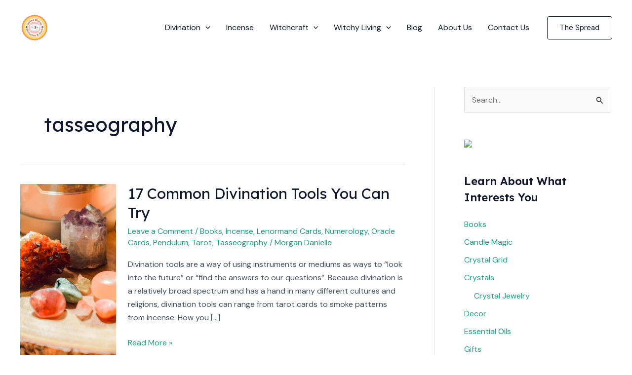

--- FILE ---
content_type: text/html; charset=utf-8
request_url: https://www.google.com/recaptcha/api2/aframe
body_size: 267
content:
<!DOCTYPE HTML><html><head><meta http-equiv="content-type" content="text/html; charset=UTF-8"></head><body><script nonce="tK0WATTVVFPerY6sky1Wkw">/** Anti-fraud and anti-abuse applications only. See google.com/recaptcha */ try{var clients={'sodar':'https://pagead2.googlesyndication.com/pagead/sodar?'};window.addEventListener("message",function(a){try{if(a.source===window.parent){var b=JSON.parse(a.data);var c=clients[b['id']];if(c){var d=document.createElement('img');d.src=c+b['params']+'&rc='+(localStorage.getItem("rc::a")?sessionStorage.getItem("rc::b"):"");window.document.body.appendChild(d);sessionStorage.setItem("rc::e",parseInt(sessionStorage.getItem("rc::e")||0)+1);localStorage.setItem("rc::h",'1769001652229');}}}catch(b){}});window.parent.postMessage("_grecaptcha_ready", "*");}catch(b){}</script></body></html>